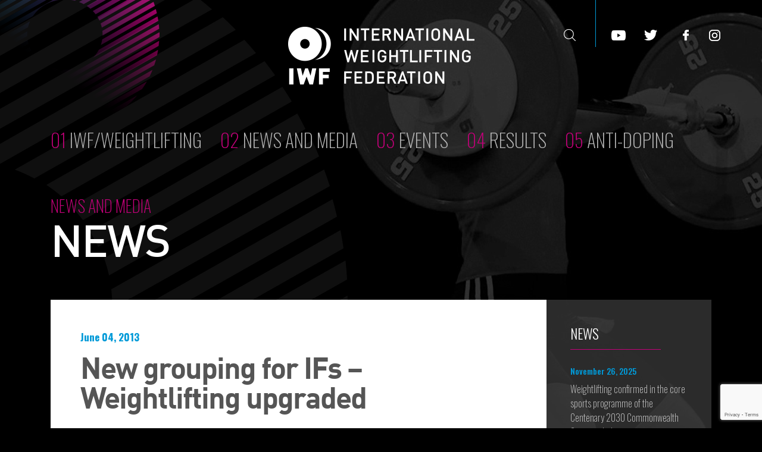

--- FILE ---
content_type: text/html; charset=utf-8
request_url: https://www.google.com/recaptcha/api2/anchor?ar=1&k=6LcxGugcAAAAAB2gfpXg4VFjXh6sCLeKwhvQOMsh&co=aHR0cHM6Ly9pd2Yuc3BvcnQ6NDQz&hl=en&v=TkacYOdEJbdB_JjX802TMer9&size=invisible&anchor-ms=20000&execute-ms=15000&cb=eulukm2tbszv
body_size: 45684
content:
<!DOCTYPE HTML><html dir="ltr" lang="en"><head><meta http-equiv="Content-Type" content="text/html; charset=UTF-8">
<meta http-equiv="X-UA-Compatible" content="IE=edge">
<title>reCAPTCHA</title>
<style type="text/css">
/* cyrillic-ext */
@font-face {
  font-family: 'Roboto';
  font-style: normal;
  font-weight: 400;
  src: url(//fonts.gstatic.com/s/roboto/v18/KFOmCnqEu92Fr1Mu72xKKTU1Kvnz.woff2) format('woff2');
  unicode-range: U+0460-052F, U+1C80-1C8A, U+20B4, U+2DE0-2DFF, U+A640-A69F, U+FE2E-FE2F;
}
/* cyrillic */
@font-face {
  font-family: 'Roboto';
  font-style: normal;
  font-weight: 400;
  src: url(//fonts.gstatic.com/s/roboto/v18/KFOmCnqEu92Fr1Mu5mxKKTU1Kvnz.woff2) format('woff2');
  unicode-range: U+0301, U+0400-045F, U+0490-0491, U+04B0-04B1, U+2116;
}
/* greek-ext */
@font-face {
  font-family: 'Roboto';
  font-style: normal;
  font-weight: 400;
  src: url(//fonts.gstatic.com/s/roboto/v18/KFOmCnqEu92Fr1Mu7mxKKTU1Kvnz.woff2) format('woff2');
  unicode-range: U+1F00-1FFF;
}
/* greek */
@font-face {
  font-family: 'Roboto';
  font-style: normal;
  font-weight: 400;
  src: url(//fonts.gstatic.com/s/roboto/v18/KFOmCnqEu92Fr1Mu4WxKKTU1Kvnz.woff2) format('woff2');
  unicode-range: U+0370-0377, U+037A-037F, U+0384-038A, U+038C, U+038E-03A1, U+03A3-03FF;
}
/* vietnamese */
@font-face {
  font-family: 'Roboto';
  font-style: normal;
  font-weight: 400;
  src: url(//fonts.gstatic.com/s/roboto/v18/KFOmCnqEu92Fr1Mu7WxKKTU1Kvnz.woff2) format('woff2');
  unicode-range: U+0102-0103, U+0110-0111, U+0128-0129, U+0168-0169, U+01A0-01A1, U+01AF-01B0, U+0300-0301, U+0303-0304, U+0308-0309, U+0323, U+0329, U+1EA0-1EF9, U+20AB;
}
/* latin-ext */
@font-face {
  font-family: 'Roboto';
  font-style: normal;
  font-weight: 400;
  src: url(//fonts.gstatic.com/s/roboto/v18/KFOmCnqEu92Fr1Mu7GxKKTU1Kvnz.woff2) format('woff2');
  unicode-range: U+0100-02BA, U+02BD-02C5, U+02C7-02CC, U+02CE-02D7, U+02DD-02FF, U+0304, U+0308, U+0329, U+1D00-1DBF, U+1E00-1E9F, U+1EF2-1EFF, U+2020, U+20A0-20AB, U+20AD-20C0, U+2113, U+2C60-2C7F, U+A720-A7FF;
}
/* latin */
@font-face {
  font-family: 'Roboto';
  font-style: normal;
  font-weight: 400;
  src: url(//fonts.gstatic.com/s/roboto/v18/KFOmCnqEu92Fr1Mu4mxKKTU1Kg.woff2) format('woff2');
  unicode-range: U+0000-00FF, U+0131, U+0152-0153, U+02BB-02BC, U+02C6, U+02DA, U+02DC, U+0304, U+0308, U+0329, U+2000-206F, U+20AC, U+2122, U+2191, U+2193, U+2212, U+2215, U+FEFF, U+FFFD;
}
/* cyrillic-ext */
@font-face {
  font-family: 'Roboto';
  font-style: normal;
  font-weight: 500;
  src: url(//fonts.gstatic.com/s/roboto/v18/KFOlCnqEu92Fr1MmEU9fCRc4AMP6lbBP.woff2) format('woff2');
  unicode-range: U+0460-052F, U+1C80-1C8A, U+20B4, U+2DE0-2DFF, U+A640-A69F, U+FE2E-FE2F;
}
/* cyrillic */
@font-face {
  font-family: 'Roboto';
  font-style: normal;
  font-weight: 500;
  src: url(//fonts.gstatic.com/s/roboto/v18/KFOlCnqEu92Fr1MmEU9fABc4AMP6lbBP.woff2) format('woff2');
  unicode-range: U+0301, U+0400-045F, U+0490-0491, U+04B0-04B1, U+2116;
}
/* greek-ext */
@font-face {
  font-family: 'Roboto';
  font-style: normal;
  font-weight: 500;
  src: url(//fonts.gstatic.com/s/roboto/v18/KFOlCnqEu92Fr1MmEU9fCBc4AMP6lbBP.woff2) format('woff2');
  unicode-range: U+1F00-1FFF;
}
/* greek */
@font-face {
  font-family: 'Roboto';
  font-style: normal;
  font-weight: 500;
  src: url(//fonts.gstatic.com/s/roboto/v18/KFOlCnqEu92Fr1MmEU9fBxc4AMP6lbBP.woff2) format('woff2');
  unicode-range: U+0370-0377, U+037A-037F, U+0384-038A, U+038C, U+038E-03A1, U+03A3-03FF;
}
/* vietnamese */
@font-face {
  font-family: 'Roboto';
  font-style: normal;
  font-weight: 500;
  src: url(//fonts.gstatic.com/s/roboto/v18/KFOlCnqEu92Fr1MmEU9fCxc4AMP6lbBP.woff2) format('woff2');
  unicode-range: U+0102-0103, U+0110-0111, U+0128-0129, U+0168-0169, U+01A0-01A1, U+01AF-01B0, U+0300-0301, U+0303-0304, U+0308-0309, U+0323, U+0329, U+1EA0-1EF9, U+20AB;
}
/* latin-ext */
@font-face {
  font-family: 'Roboto';
  font-style: normal;
  font-weight: 500;
  src: url(//fonts.gstatic.com/s/roboto/v18/KFOlCnqEu92Fr1MmEU9fChc4AMP6lbBP.woff2) format('woff2');
  unicode-range: U+0100-02BA, U+02BD-02C5, U+02C7-02CC, U+02CE-02D7, U+02DD-02FF, U+0304, U+0308, U+0329, U+1D00-1DBF, U+1E00-1E9F, U+1EF2-1EFF, U+2020, U+20A0-20AB, U+20AD-20C0, U+2113, U+2C60-2C7F, U+A720-A7FF;
}
/* latin */
@font-face {
  font-family: 'Roboto';
  font-style: normal;
  font-weight: 500;
  src: url(//fonts.gstatic.com/s/roboto/v18/KFOlCnqEu92Fr1MmEU9fBBc4AMP6lQ.woff2) format('woff2');
  unicode-range: U+0000-00FF, U+0131, U+0152-0153, U+02BB-02BC, U+02C6, U+02DA, U+02DC, U+0304, U+0308, U+0329, U+2000-206F, U+20AC, U+2122, U+2191, U+2193, U+2212, U+2215, U+FEFF, U+FFFD;
}
/* cyrillic-ext */
@font-face {
  font-family: 'Roboto';
  font-style: normal;
  font-weight: 900;
  src: url(//fonts.gstatic.com/s/roboto/v18/KFOlCnqEu92Fr1MmYUtfCRc4AMP6lbBP.woff2) format('woff2');
  unicode-range: U+0460-052F, U+1C80-1C8A, U+20B4, U+2DE0-2DFF, U+A640-A69F, U+FE2E-FE2F;
}
/* cyrillic */
@font-face {
  font-family: 'Roboto';
  font-style: normal;
  font-weight: 900;
  src: url(//fonts.gstatic.com/s/roboto/v18/KFOlCnqEu92Fr1MmYUtfABc4AMP6lbBP.woff2) format('woff2');
  unicode-range: U+0301, U+0400-045F, U+0490-0491, U+04B0-04B1, U+2116;
}
/* greek-ext */
@font-face {
  font-family: 'Roboto';
  font-style: normal;
  font-weight: 900;
  src: url(//fonts.gstatic.com/s/roboto/v18/KFOlCnqEu92Fr1MmYUtfCBc4AMP6lbBP.woff2) format('woff2');
  unicode-range: U+1F00-1FFF;
}
/* greek */
@font-face {
  font-family: 'Roboto';
  font-style: normal;
  font-weight: 900;
  src: url(//fonts.gstatic.com/s/roboto/v18/KFOlCnqEu92Fr1MmYUtfBxc4AMP6lbBP.woff2) format('woff2');
  unicode-range: U+0370-0377, U+037A-037F, U+0384-038A, U+038C, U+038E-03A1, U+03A3-03FF;
}
/* vietnamese */
@font-face {
  font-family: 'Roboto';
  font-style: normal;
  font-weight: 900;
  src: url(//fonts.gstatic.com/s/roboto/v18/KFOlCnqEu92Fr1MmYUtfCxc4AMP6lbBP.woff2) format('woff2');
  unicode-range: U+0102-0103, U+0110-0111, U+0128-0129, U+0168-0169, U+01A0-01A1, U+01AF-01B0, U+0300-0301, U+0303-0304, U+0308-0309, U+0323, U+0329, U+1EA0-1EF9, U+20AB;
}
/* latin-ext */
@font-face {
  font-family: 'Roboto';
  font-style: normal;
  font-weight: 900;
  src: url(//fonts.gstatic.com/s/roboto/v18/KFOlCnqEu92Fr1MmYUtfChc4AMP6lbBP.woff2) format('woff2');
  unicode-range: U+0100-02BA, U+02BD-02C5, U+02C7-02CC, U+02CE-02D7, U+02DD-02FF, U+0304, U+0308, U+0329, U+1D00-1DBF, U+1E00-1E9F, U+1EF2-1EFF, U+2020, U+20A0-20AB, U+20AD-20C0, U+2113, U+2C60-2C7F, U+A720-A7FF;
}
/* latin */
@font-face {
  font-family: 'Roboto';
  font-style: normal;
  font-weight: 900;
  src: url(//fonts.gstatic.com/s/roboto/v18/KFOlCnqEu92Fr1MmYUtfBBc4AMP6lQ.woff2) format('woff2');
  unicode-range: U+0000-00FF, U+0131, U+0152-0153, U+02BB-02BC, U+02C6, U+02DA, U+02DC, U+0304, U+0308, U+0329, U+2000-206F, U+20AC, U+2122, U+2191, U+2193, U+2212, U+2215, U+FEFF, U+FFFD;
}

</style>
<link rel="stylesheet" type="text/css" href="https://www.gstatic.com/recaptcha/releases/TkacYOdEJbdB_JjX802TMer9/styles__ltr.css">
<script nonce="yQ-hsVLzJbhQPON3ShhzmA" type="text/javascript">window['__recaptcha_api'] = 'https://www.google.com/recaptcha/api2/';</script>
<script type="text/javascript" src="https://www.gstatic.com/recaptcha/releases/TkacYOdEJbdB_JjX802TMer9/recaptcha__en.js" nonce="yQ-hsVLzJbhQPON3ShhzmA">
      
    </script></head>
<body><div id="rc-anchor-alert" class="rc-anchor-alert"></div>
<input type="hidden" id="recaptcha-token" value="[base64]">
<script type="text/javascript" nonce="yQ-hsVLzJbhQPON3ShhzmA">
      recaptcha.anchor.Main.init("[\x22ainput\x22,[\x22bgdata\x22,\x22\x22,\[base64]/MjU1OmY/[base64]/[base64]/[base64]/[base64]/bmV3IGdbUF0oelswXSk6ST09Mj9uZXcgZ1tQXSh6WzBdLHpbMV0pOkk9PTM/bmV3IGdbUF0oelswXSx6WzFdLHpbMl0pOkk9PTQ/[base64]/[base64]/[base64]/[base64]/[base64]/[base64]/[base64]\\u003d\x22,\[base64]\x22,\x22fl5tEwxoGUcpw6XChy8dw6LDj2/DjcOswp8Sw67CpW4fAC3DuE8dF1PDiAwPw4oPNDPCpcOdwpfCjyxYw6B1w6DDl8KlwrnCt3HCisOYwroPwp/CtcO9aMKsKg0Aw6IhBcKzWMK/Xi56WsKkwp/Cmi3Dmlpbw6BRI8K7w4fDn8OSw4RTWMOnw5jCg0LCnlYUQ2Qmw6FnAmjChMK9w7FtGChIXGEdwptxw5wAAcKMJi9VwrEow7tiZADDvMOxwqB/w4TDjnlOXsOrWFd/SsOYw4XDvsOuKcKdGcOzecKww60bGUxOwoJGC3HCnSfCvcKhw64wwqcqwqspIU7CpsKuZxYzwpnDoMKCwokjwr3DjsOHw6ZHbQ4Zw6ICw5LCk8KtasOBwpVhccK8w6tLOcOIw49gLj3Cqn/[base64]/w4MEw48HNx3DrsOlPsOgBMOoLG7DjkMow5bCiMOwD07CpGTCkid4w5/ChCE/[base64]/w45uLsKSw49rfsO/w4ptclkew4hHwovCtcK8w6XDkMOhXhwXQMOxwqzCjXTCi8OWf8K5wq7Do8OCw6PCszjDmsOawopJLsOXGFAGL8O6InvDhEE2WMOHK8Ktwrp1IcO0wqPCoAchG2Mbw5gYwq3DjcOZwqvCh8KmRQtiUsKAw7U1wp/ChmRPYsKNwpLCn8OjEQtgCMOsw4hywp3CnsKfFV7Cu0jCqsKgw6FRw7LDn8KJYMK9IQ/DlsOGDEPCt8Ohwq/[base64]/ChnhCKcKMfylDwr3Cg8Kbw67DpkRrwpEjwpnCq1HCrxrCgsOzwqjCkgVoYsKSwqTCvibCpjZuw4lrwrnDvMOMLXhBw6g/woDDisOWw5FyKUXDjMODWsOlG8KLF08yYQk8OsKcw5E3BDHCu8KYWcOaaMKTwoDCqMO8woZWAcK0JcKUAV9OJMKFAsKxFsKOw4M7NMKiwonDisO1WkXClWHDkMKnPMKgwqYgw4XDrcO6w4rCjcKUG1LDpMKiAVrDssKQw7LCssKAa2bCtcKHYMKjwoM+wq/Ck8K5eSLCkE1OUsOIwqvCiDrClVgEdWLDpsO4VHzDoHjCjcOMBh8jIFXDjSrDhsK7VS7Dm2/CuMOuXMOTw7UVw7XDnMKDwoNPwq3DhCdvwovCkDfCrDzDl8Oaw7E0bjfCjsKQwp/[base64]/NHvCpsKewqIew6rCv1AvDsKGG8Kgw4oXw4EmwrwRBsK8UBswwqDDrcKxw7HCkVfDkcKzwrY7w7Uzcn4Pw7obN0lbfsKewpTDrCTCvMOVL8O5woRiwqHDkRpCwpjDicKNwoRrKMOUY8KywrxvwpPDtsKsGsK5MwkFw4gIwpbCmMK2E8ObwobCgcKZwoXCgzg/OcKCw45GYTw1wpzCshTDvgrCosKlEmTDoDvCn8KPDzlcXR8BOsKiw5Bmw6ohD1DDmnhewpbCgzRPw7PCoAnDlcKQJFlAw5k2WH5lw4lIV8OWaMK7w4E1PMOkMX/CqXR7GiTDpMOEJ8KzVHkxQCrDoMO5DWrCi3rCt1/Dvk4zwpjDiMOLQsOew7vDs8ONw4XDsmQuw73CtwDDgwLCqitGw7cPw5jDicObwp7DlcOLTsKxw5LDpcOLwoTDuGRAYD/CpcKhYcOvwrlQUVRNw7FFIVrDgMOtw5LDoMO+HHbCviLDskDClsOCwqAucwPDt8Ojw4lxw4bDo04CLsKLw5I4BDXDl1Z9wprChsODFsKsRcK3w5c3dcOCw4fCscOkw4BgRMKBw67DtCJebsKswpLCrUrCu8KgWVlOUcOiAMKVw71OLsK/[base64]/w5HDv8OHw6MMwofCtA8ww6gAw4TDl8KmfMKTNGttwpnCpzw6ZkNobhciw69FbsONw4/CgxHDonvCgkQOIcONCcK1w4fDq8OqQyrDqMOJR3PDjMKMOMKSFn1sMcOIw5PDnMOowrLCiEbDncOvFsKhw7rDuMKRW8KiQcK7wrRLE24owpTCml3DusOeQ1HDm2LCtHoqw6XDpCwQFsK2wo/CsU3CrRJDw6MRwq7ClWnCugbDrXbCsMKXBMORw69PfMOUJFDDnMO2wpTDrWoqI8OPwojDj2vCi29iM8KAYFrCmsKMfirDsyjDiMKSOsOIwoFPFwPCnxrCqGlOw4LDkgbDpcK7wpZTTQpsGQQdbF1QdsO3woghXXPClMOuw53ClcKQw47DvF3Cv8KywqvDvMKDw4MMR1/DgUU+w6rDusOQNsOCw7TCsjDCmn4iw6cWwoRIa8OgwpXCv8OnURNBIDrDqxp5wpvDn8O/w5RUanPDiGkuw7pLXsOHwrjCmWkEw61oSMOKwrcFwpQPWCJUw5ZNLR9eLA7CksKvw7Row5XCjHBkAMKpXcKpw6R7EB7DniAow6R2EMOhw6sKEQXDvsKCwr0kUS0XwpfCnQtqTSFawrg/AMKPbcO+DHtVSMOoHAjDoVnDuDILLBFXe8KWw77CjWtEw6ACW2NxwpBAYlnCuzrCoMOTTH1nbcKfH8Okw55hwo7CiMOzWERCwp/Cm1p7w54FCMOqK096NVUUZcKRwpjDgMKiwo/DicO/wpJCw4dvESHCp8KETXrDjABZwpo4QMK5wpvDjMKgw7rDqcKvw70kwr4pw4/DqsKjLsK8wqDDvWpOairDncOzw6hRwoplwpwGw6zCvgU9HQJ5JB8QAMOvUsO1TcKHw5jCqMKvWMKBw454woQkw5E+Z1jCr1YDDFjDlR7DrsKGw6TCoi5rA8O1wr/CtsK/[base64]/DgV/[base64]/DoEIawrbCjEjCgz5weMKTRcO3w7ROw4rDlMOAdsK8THUpb8OHw4rCpsO5w7bDncOOw5XDgcOGDcKfRx3Cs0DCj8OVwovCpcOdw77ChMKTAcOUwoc2dkV+LHjDhsKlMMOCwpBxw74Yw4vDu8KWw7c4wo/Dq8K5D8Oow7Bhwrc9OMOYfULCpX3CtWBRw6bCjsK/CCnCpVwVPkDCsMK4ScO5wrN0w6PCu8OzDm5+ecObaRBEFcOAClTCoTlxw6PChVFAwqbCsATCtzo7wro8wqvDusOzwrvClQMDK8OOWcKlZCNfWg3DgxXCqcKmwprDoWxsw5zDl8KCLsKPLMKUasKTwqrCmXvDlcOBwp1kw4Fzwp/CgSTCpw4WPsOGw4LCl8OSwqUUesOnwojCq8OALBTDpSXCq3/Cg3cCK2vDncO/w5JdPl/CnHAqBwM/[base64]/[base64]/d8O6FcKFNz7CizXDvnHClcOeRijDrhhvwqwOw7vCqsK/V2NSw75jw6PCtmHDl3DDuRPDp8OGXgPCr0pqO0AawrRnw5nDn8OYfw9DwpoWcFsoeA4XH2PCvcO5w6rDvEDDsnpKPTJAwqvDr3LDtgPChMKxJljDq8KMeBXCv8K5Fx0cAxRGH2hAN0rDtTsKw6xkwqMHTcO6dcK8w5fDqAppbsO4YjrDrMKiwp3CssOlwq/DpsO3w5DDlSXDssKjaMKawoZTw4nCr0bDjEPDh0AZw5VhC8OiNFbDhsKuw7tpZsO/E2PCmhM+w5fDncOfQcKBwptsCMOGwpxEOsOuw4chB8KlJ8O4JARcwojDhArDqsOXMsKDwq7CpcK+wqRQw4fCk0bCv8OuwprCplLCpcKjwocxwpvDkyp+wr9nGCfCp8KQw7nCoDAwIcOlRMO0Jxt0EX/Dj8KEw4DCgsKxwrN1wpTDt8OOaBoGwqzCq0LCs8KAwrgIGsK9woXDnsKmJSLDg8KcS1TCozghwqrCuXMsw7liwqx0w5wsw4LDq8OLOcKTwrRLQDIiAMONw4FIwocaUBN4Mz3DpnnCrl5Uw4LDsDxyDHI/w5RHw6/[base64]/CjMKBwqYnw4PCt8O/[base64]/N8O1asK/NyFQFxLDt8OqwrVMwobDj0UfwqPCsDd7DcKeS8K/bknCuWPDp8K/RsKuwp/[base64]/CnlVzKgx1QMOcAsKNWMKewplOw7DCiMKDDn/[base64]/JMKIw7zDp8K7CzF0w4DDpBZYwr9qIcKgSsKOwq/CqCDCscOFUcKCwpNcayPCrcOBw4BDw7MDwqTCvsONSMKPQgB9Y8KLw6HClMOtwogvasKJw5jClcKrGFFHdsKpw5cawrkQTMOkw5Ynw5A6QsO6w5wAwo4/DsO2wqctw7fCtivDvXTCk8KFw40bwrLDtSbDtEopEcKZw59swo/[base64]/w5TCgkBaw6nDmF12w5/DlkkUf0NqBFbCn8OHCitzLcKRejldwpBWH3E8Rk0iM0UXwrTDgMO8w5rCsizDpAV0wqEkw5bCpwPCsMOLw7spCS8IIcO6w4vDmE9kw57Ct8OYQ1/Dm8KmLsKLwqwowpTDo39eEzYpBXXCsl4+JsKIwoh2w5Z0w581wrLCi8KYw55YCA4xJcKdwpFJecK7IsOxHhnDphoNw5PCh0HDuMKefFTDlcOMwqjCk1wYwrTCicKCXMO4wq/DlkMENiXCssKXw7jCn8KZIhF7TDgXTcKCwpjCr8Kow7zCvkjDkgTDh8KWw63Dq0lNScKUOMKkZlAMTsOBwqxhwr5OYSrDpMOAdWFxNsKZw6PCmTJSwqpzFlhgY2zDoz/CvsO+w6nCtMOaBizDpMKSw6DDvMK1PAVMDn3ClcOAMlLCoDpMwqBFw5ACJHfDkMKdw5kPGjB+CsKnw40ZDcKJw5lRHXR4JArCgAQsYcOvwoNZwqDCmXrCnsOxwpdEXMKGZCUqJWF/w7jDusOoBcKAw4PDn2RlbV7DnGIEwpwzw4LCrVIdSDBsw5zCiH4WKF4/E8KgFcOxwo5mw4bDkAjCpVVyw5TDhysFw6DCqiIiHMO5wr54w47Dr8OCw6zCkcKWKcOSw6LDlmUjwo9Qw7ZMP8KPEsK8wp0xVMOBwqYRwqwzfsOJw64KET7Dg8Ozw4F5w68sGMOlOsOow6jDicKFHB4geTHCtl/CrwbDusOgQMOjw4DDrMKDEhdcFTPDi1k4N2UjAsKew4ZrwpZ9ETBCMMONw5wwc8Ouw4xVRMO4woMsw7vCqXzCpi5dSMKAwqLCt8Ojw73CuMOvwr3DnMKew5/DnMKcw6ZMwpVPCsKUMcKfw4Jtwr/[base64]/ChwnDsMKqBcKFw5Zcw4jCqMOAwozCszMAw6QOw4vDpcOGPcKzw6DCi8KwV8O5GCBlw7plwqpdw7vDtCTCqsOwDw0OwqzDrcK0SAg5w6XCpsOGw5gPwrPDjcKFw4LDsFFOZk7CiCcKwrPCgMOeQCjCqcO+VcKwAsOUwp/DrzJzwp3CsU0iE2rDj8OITGFOcyIAwqx1w6YsKcKldcKhbhgFGwzDgMK2YVMDwoINw6VGOcOjcwQZwrnDoyxOw47Cp1JdwrfCtsKvYANCfUIwBz88wqzDq8OQwrhpwpTDsWbDm8OmGMK/KU/Du8KYeMKMwrbCmQLCs8O6QMK0UE/[base64]/CrgXCq8O4w6HCpsO2YMOsI0jDtsKEw7nCgDtZZ2PCozTDhT/Dn8KrRUQnV8KsYcKLGH9+XxQqw68aQg7CgEpMB2BhF8OQRTzCpsOOwofDoC0YDsKOdCTCvEXChMK/OXNMwp9zBHTCtXQRw4zDkwvCkMKddjnCjMOlw70gOMOTHsO+bk7CiDhewojDmUTCuMKFw4nCk8K/NmU8woZbw4xoLcOHVMKhwoPCvkEew5jCrSkWw7vChhXDvgQGwpADRcOeS8K+wpJgLxfDs2oZM8KAHGrChMK2w6FNwoxbw7EgwobCk8OJw47Cn0DDkHBcX8ONT31XVEPDoGx3wqfChFnCocOsQgE3w41meEZdw5/[base64]/VsORU33CjwTDuh7CgsKaeHrDvMOMVsOew79EShQ1ZAnDhMOkSijDjWA5LGlnJE/[base64]/DksOsNWnDj8KiDsK/LGBjG8KBw7ArasKQw7Zgw5PCswbCo8ObMD7Dg1jDokjDpsKRw6VxWcKlworDncO/N8Oxw7nDlMOiwqtzw5/[base64]/Dr8KTYMKePG5XRyo6LcKDwofCuHHChsOaEMOUwp/[base64]/DgGBJwrbCszIMw6nDgAnDkFYTBMOZw5Ujw6lXw5/CisOMw5fCtWtdfC7DnMOmT293V8K0w4EAF2TCtMOAwrzCswpTw6AzYhggwp0Gw7rChsKPwqsgw5rCvcO4wqpkwqwkwr0eBhzDmT5GYwRtw4IJYl1IWcK7wpXDsiNNSlBkwrTCncKqdBgkFQUPwrzChsKSw7DCmcOxwoYzw5HDg8Ovwq5QZ8Kmw5/CvsKawq/ChmZ9w5rCgsKbUcO6G8K8w7fDp8O5V8OIfHYlQBfDsiAtwrEXwp7DjQ7DhA/CvcKJw6nDnDfCssOZWgfCrwxFwq4iPsOxJVrDgwbCq3JsFsOmBBvCqDpGw7XCpgg8w6TCpzfDn1sywqdEbDwewoM8woRYWwjDhHhmXcOzwo8Uwr/DicKFLsOaQ8Kgw6rDlcO2XEFOw4DDssKsw6tPw6bCtjnCp8OXw5BYwrAew43DoMO/wqs/[base64]/[base64]/Cu8Ohw4HDlcKvcMO5w7XDjxrCoMO4woTDi0Q2dcOrwqRuwrA9wppTwpkzwqwxwq12A3lBK8KWA8K6w4VKIMKBworDsMK8w4nCpsKiAcKSFAHDrcKUZjlGMMO5ejzDosKmf8KIDQd8KMO5BmZWwqXDnTwAdsK9w6EKw5LCscKLwoDCn8K/w4PDpDnCqUHDh8KNHXUBVTV/wrPCi3jCiErCpRLChsKJw7QiwoUNw4hYcWxwVkPCr2Asw7BRw6APwoTDg2/[base64]/CgsOqOsOWwpp9w6IewqPCvwMjI1DDvUbDqsKtw7vCtW/Ct1ZpS189DsKKw7J0wr3DtsKfwo3Dk2/CpTE6wp06U8KcwrvCnMKww5zChUZpwpRBJ8KJw7PCpcOlUFAjwploAMOiesKdw5wOYjLDvnkPw5PCucOcf1MtWG7Cn8KyLMOOwoXDt8OpOMK3w6sBGcOKZBzDm1vCo8KVb8Okw7/CtMKbw5ZGWSQrw4xDcDzDosO1w6IhDQXDokfCjMKpw5w5ehJYwpTCv155wpkyBnLDp8OXw5XCtlVjw5tgwoHCgj/DnANAw4DCmALCg8KrwqEcYsK4w77DnV7CrTzDj8Kewpw5D3gdw4sIwoQTccOtBcO8wpLCkS7CvkjCncKZUgx+V8KowoLDoMOawp7DucKjCmMcehvDiyvDj8KiQHJTRMKvd8Kjw4PDhcOSA8K7w6kLQsKvwqJBHsOsw7fDkjRzw5/DtsKXcMOxw7ltwo16w5LCgMKRR8KVwq9tw5PDtsKKJFDDlgh9w5rClsOGeSDCmBjCi8KOQsOLPQnDjsKTSMOeGlI9wqAlCsKsdWYIwogRbiEnwqUYwoJqLcKLGcOnw6ZeXnrDiEXCmTcawqPDtcKAw5JMO8Ksw6/[base64]/UMOYAcKQw6TCkg8ZwoEmJAzDg8OywqnDkEPDqcK0w7t5w45PMFXClUstXXrCljfCkMOLB8OdB8KDwp7Cq8OSwol0dsOswpFNbWjCosKkNC/DvjkEA27Dl8Kaw6fCt8OMwrVSwq3CqsKbw5txw7oXw4w6w43CuAhFw6cUwrM0w7YRT8Kza8OLSsKSw5N5M8KhwrE/c8Odw6MzwqN2w4c/w7bCrMKfaMO+w5zDlA84wrxlw4cSRA4mw5/[base64]/Dv8KmfXbCmyHDiybCicK2w7xSwrU+eMOAw5rDucOUw5cLwot1H8OtClt6woN8a1rDrcKIUcO5w7PCnmIuNl/DihfDjsKZw5zCoMOlwoTDmgoiw7DDoUXCg8Oqw58ewoTDsBhGesK9E8KUw4XCmMO6MyPDrnVbw6TDocOLw615w7zDk2vDqcKOQzc3ByMjaBcSV8Olw5bCn3l+OMOnwo8aGMKYcmbCkMOZw4TCpsO6wrZIMFcILGobfxdgVsOPw5AOVAnDj8O9DcO3w7g1Lk7DmC/CuEHCvcKFwpbDgUVPYkkhw79eNx7Dvy5RwqR5M8KYw6vDmUrCg8K5w41Uwr3Ds8KPfcKpbW3Cv8Ogw7XDo8OPSsKUw5PCvMKhwo0Bw6Vlwr5Bw5/[base64]/[base64]/AcKNwqXCt8K7aMO/wpvCtAZtwrpuwqthKiTChsO8dMKAwploFFJOMDNgAsKDOydacirDvjx3IRJ4wpPCni7CkMOBw5nDncOIw7UmIzXCjsKDw54WXD7DlcOfbzJ3woolX2dHasOGw5fDu8KSwoVAw602XQnCsGV4BMKow6xcXcKMw7RAwq5pZcK9wq40Cjwfw7V8SsKDw4powr/CncKFGnzCv8KiYQUPw4kywr5BdAvCmMOjKEHDkS0WGhwbdhA4wpN3WhbDnT/DksKLJwZoNsKzEMOIwpUjWC7DqEzCrXYXwr1ybFbDjsKIwrjDihnCiMOxZ8OCw70oTRB9DznCjRddwr/[base64]/Ct0rDnMKQFcOADRnDrXnCosK9wr3Crg9wdMOZwoV7ICpjZkPCnEUTUMOiw4h2wp9YYWvCqkjDp21rwod9wojDkcKJw4bCvMOFBiwAwowJSMOHOWw/GFnCtWpeMAtdwo41fGNSfmxfYFRmKSwLw5s9EFbCscOqCcOhw6LCoFPDjMO6PcOORF1Awo7Dt8KpSjQlwp4KNMKQw6PCnFDDpcK0LVfCq8K5w5LCscO2w5M2w4fCjcOKazMZwobDkULCoinCmn0FaTI3XCMXw7nCrMOzwoFNw7PCi8KUMAXDhcK/bi3CmWjDlxjDjShzw5kUw6fDrx9LwpvDsBZufQnDv3cyGEDDujt8w5DCjcOZTcObwqbCucOmOcKiI8OSwrh3w4U7wpvCuj/[base64]/CjgRsbcO7wrLDjcOODMODUgRWW3MpcQHCt8OPRcO5GsOSw5MzTsOuXcKofMKoFsOQwq/CmQPCnAJcelvDtcK+ChjDvMOHw6HCksOzfCLDrcO3UgoBaE3DkTdiwobCkcOzWMOSccKBw7rDhy7CqFZ3w5/[base64]/DuyIlwqNRfcKwwr7Cp3Zee8Otw5VyTcOowo9Bw4/CssOZFDrDlMKYVh/[base64]/EgHDl1XDrigWLsKJIQ/[base64]/AcKyccKHTsO3wobCm1sUwqsDwqTDgVXCmcO9O8OtwpzDs8OZw7ckwrwBw64TMT3CvMKbN8KiQcOIGFzCh0XDqsKzw7fDtRgzwplFw7PDhcObwq1ewo3Ch8KHH8KFG8KgF8KpZV/DuAxXwqbDsmNPeQzCkcO5Vkd/[base64]/wrhpUR4ocMKfw4XChcO+wqnCny7Dp188NsKAUcOkYsOMwqzCrsOtWzjDrU1qZgbDucOIbMKtZT1Yb8O1BAvDncOwJsOjw6TClsOuaMKkw4bDnznDvCTDqG3CnsO/w7HCicKGDWEeE1YQRE7CksOawqbCjMKOwrrCqMOTesKzSi98NS4HwrQkJMO1AgzCsMKXw4NvwpzCglJFw5LCi8K5w4bDl3jDmcKhwrDDp8O7wrITwrlcL8OcwqPDjsKiYMO4csOtw6jCusOAGg7CrTLDmxrCm8OpwrYgNH5/[base64]/elLDhsOubRRePsK8dx40wpN6RkPDkcKnJcK8HwXDqnDCr35NNcKSwrdZVxcjO1rDhMOLNl3Ct8OMwpZxJMKdwozDlcKXY8OCY8KNwqTCssKGwrbDpTZtw6fCvsKWQMO5d8KveMKjBF/CinfDjsORDsOpNmcHwqZDwrDCoQzDlHQKG8K6FT3CmUo+w7kXJ17DuXvCuGTCin3DlMOCw6vDicOPwrfCuATDsU7DksODwoVxEMKQw4Mdw4fCuxBLwq9yJyXDpnzDpMKlwr4nImfCt2/[base64]/DMOBF1xlSlN0e0dBCsKdaMK6w5rChMKUwoBRw6TCqcOjw4dbeMOQc8OCKsOdw44vw5LCi8O4wrfDqcOswqUYKEzCp13CusOeUWLCnMK4w5bDlAjDvhfCv8KewokkLMOpUMKiw5/[base64]/DtcOWGMO2w4ljwq4FZ8KwKUVww4VacFpxwqzCgcKlMcKMDQTDqkXCq8OBwozCnS5cwrfDsG3DrBp2Ry/Do3Z/[base64]/DlnAswqDDhmNnVMOVYGjCkcOEMMOLeVQTEsOaw7sLw6V5w5/[base64]/CvcOQwqgdL8KSC1MWXgfCsglQw6d7Dk5sw73CssKMw6nCsmcbw7PDmMONIwrCvcO9w6fDgsOCwqzCrS/DgcOKZ8OXP8OmwozDs8Kjw47Cr8KBw6/[base64]/ClMOPChJ3wpRiw5k0c8Kfw6fCoMOQAsOXKSkHw4LDq8O1w6srFMKOwpUHw7XDsiBjB8O+XRTDosOXdQTCnWHCiGLCgcK0wqrClMKOACTCvsOuJAk7wqgjCmVMw78EQFjCgRrDtQUuMcO2XsKIw6vCg3TDt8OVw5XDlVvDrC/DsVvCv8K/w5lgw70BM285GcK/[base64]/DqsKiw4LDgsKmdBgqwo3Dj8OMw4vCnEnCvR4PYxBAI8KqW8OILsOmX8OowpsEwoDClsOyL8KweS3DjCktwq8uXsKewp7DucK0wqVxw4B5OC7DqnjCmgnCvkzCvT8Sw5wzAGAQBnt8w4sSUMKMw5TDhHLCoMOpVUHCm3XCpybDgFhKcRwKBRl1w55jDMKnK8K/w4NeVFDCrMOOw73CkRrCuMOJQAVBDzTDgsKJwoY2w4UrwoTDhExhbcKqKsK2aXnCslcswqrDrsO0w5sFwrFGZsOrw5xFw68Cw4ZGEsKfw4zCu8KCJMKmVlfCmG45wq3CiCLCssKKw4c5Q8Kxw7DDgFI/[base64]/[base64]/DgU4IHTB0w6jDk38HB3jDvFnDiMOmUD1/w6h4FQExc8Kjc8O5OGHClVTDpMOUw7IEwqhbdV5bwqIew6zCvh/CkUkcWcOgOnF7wr1pf8KKDsOWwrTCrRtGw658woPChhXCi2jDmcOKD3XDrjzClyZFw4Q5ey7ClsK0wr4sCcO4w7LDl3bCsGbCjAMsUsOmfMOvXcOVBWQDIWZSwpMUwpfDpiJ9AcOewp/[base64]/Dp8OXwrTCqg1pw6LDh8OJw6jCvMOCfMOdBGnDhcKUwrzDgMKbwpxZwqnCmzoCdxFKw5zDvMKPMQchS8KWw7lAVmbCicOuDmzCgW5swpsQwqdnwo1PNwUaw7zDpsOuUAzCoQkowrnDoRtrf8ONw6HCvMKjwp9Sw4UvD8OHc1LDoB/DiEhkNcKjw7xewpvDgxhKw5BBdcK2w5TChMKGVjrDjncGwr/ClWJgwqxHVFzDrAjCp8KLw5XCt2LCgizDqSpnUsKawqTCjMKBw53DkSViw47DhMOQbgXCucOhw7TCjsOLTwgtwq7CiBAsOEwXw77DisOPwq7CnFhGClzDhRnDrcK/X8KEGiR8w6PDtsKaCcKTwo5ew7V8w7vCjEzCvkIsPwXDvsKxeMK8w7tuw5XDrHXDq1oVw6zCpX7CtMO2JVIvAQdHbWTCk397wqjDtGvDtsOCw7/DkxDDvMOWT8KSwozCqcKROcOxdAfCqBk8ZsKyYHjDk8K1S8KONsOrw4nCuMK4woEIwr/[base64]/Cu3LCuyzDjjjDijbDhsORHHpFZmBhwr3DqDhpw7jCmsOqwqNPwrnDpsOwIn0jw6oqwpVOYcKTAkLCik/DmsKmfxVuMlPDpMKVVQ7ClUkkw68nw4QbBikbYn/[base64]/CjcOPwppQwp8/wq/DrVLCnMKtwrHCnQjCv8K7LVNhwp8/w5g2UcKdwrBMZ8OQw7fClDPDnmLDpQ4Lw7V7wo7DhxzDucKlUcOyw7TCjsKIw4hPBRHDjQ4Bwrx6wopHwr1pw6R3dsKCNSDCnsOxw6/Co8KifkZKw6NTQWtbw4rDv3vCn3UwTMO/TkTDglfDj8KLwrbDnVMUw5LCg8OZw7VuT8OvwrzChDDDrEnDpDgWwqnDv0PDmWpOJcOCDcKowq/DtH7DiB7CmsOcwrkhwoIMIcO0w7JFwqgNPMOJwqAKVMKlX3RTQMOhEcOUCjBRw5s/woDCj8OUwqlNwr7CrB7DqyBgcQrDkQHDh8Kmw4dXwqnDtRTCjR09wrnCu8Kvw6LCnVUKw4jDhmLCjsKgQsO4wqrCnsK1wpzCm1QkwpwEwpjCrMOsM8K+wpzCl2YaWgZcSMKXwp8XWRgvwoNQX8KWw6HDocOuGRHDscKbWcKaAsK7GktywoXCqMKxfHXCoMKlF2/CosKRcMKSwrsCZwrChcKhw5bCjcOmWcK9w4c9w5coRFBNZFJHwrvDuMOwYgFbFcOVwojCusOUwotNwrzDkW5FLsKuw6ZJFTjCi8Kbw7fDr3bDpUPDpcKgw7p3fTx1w5Yyw5vCjsKgw7Fiw4/Dhyg/w4/[base64]/[base64]/[base64]/DucKbHwXDvcK6woYbwpIMFcOeXRPCt8O9worCrcOUwqHDqWUMw6fDoiowwqUnZxLCu8ONGwVqYw0/EMOXUsOiNlBcJMKYw7bDl3Fqw7EIBk7Dgm5hwr3DsmjChsObKyJ/wqrCkV8Ww6bCogVrPiXDrDfDnwLCssOOw7vDh8KOQW7DghrDi8OZCBBDw4/CoVRtwrsgYsOkK8K/Yi0nwqRpeMOCF2kdwqw9wqbDg8KyOMOlfQbCjyfCt1TCvHbCgcKRwrbDi8KCw6JREcOaMwgDZ00RIQjCnmrCiCzClWjDhn4BCMOmHcKcwo/CvB3DuGfDtMKTXQfDj8KlOMOmwp/Du8KhWMOJPsKuw481DEkxw6vDun/DssKZw4DCkRXClkLDlGtsw6HCscO5wqBIeMKow4/Cly/ClcOPa1vDv8O7woN/UiVwTsKoA3Q9w4B7aMKhw5PCusKfPsKdw53Dj8KLwq/CvSNow45HwoQCw6HCjsKjXmTCsFbCp8KPRSQKw4BPwrJ9csKcVR40wrXCmcOdw6k6Nxw5U8K1GMKTdMKrTAIZw4QZw4N9YcKHesOHHcOdIsOJw6l1w5rCmsK9w7nCmHk+JsKPw48Pw7PClMKywrA7woRQK1I6fsOaw5sqw5wdez3Dq1XDkcOoahbDi8OVw6/[base64]/CmcKOFDVvbjXCvcKwRcOFD0VoCGHCgcOeP1l7Bjs+wqdkw7E8JsOpw5lAw63Dp3o6RHvDqcK8woQ9w6ZZewoLw7zDp8KcD8O5egfCpMO9w7zCh8K3w4PDpMO2wrzChQLDgMKMw58BwpPCk8KbJ2HCqy8ILMO/[base64]/CvcKdwpoRwrkhaWrCj8OVeAkZwrvDm8KtTS8zRsK+Di/[base64]/GgjCsCjCocOfF2jDg8OQw7bClEVrBsOYTg7DlMKiQcOJdsKcw5waw49ww7rDjMKnwq7Cl8OJwpwqw4zDisOEwp/DokHDgnVQUgxWYWtww7Zae8OdwpBPwqXDhHYlUG3Dll5Xw7MBwrg6w6zDpRjDmnkcw5bDrEA0wpzCgD/[base64]/CgzVEc34JwqvDmMOkKsO9wojDsAVHwqBUBgPDsMKle8O8acK4fMKow77CgDJGw6fCp8Kvw65DworChGrDqMKyTcOBw6Z7wpPCiirCm2ReRxDDgsK4w5lJfWTCuGTDksKaelzDhAUXPxXCqiDDhMOHw7E4WytoDsOvw57Do2xcwrfCgcOzw6wSw6N7w40Cwr0/[base64]/[base64]/DjXvDgAVENRxVwpwFaMK/wrvDiFXDlMKqwqrDjQkOKMOCXMKhOEHDv33ChEE2QAvCjld1HsKOCwDDisOTwo8CEmDDkznDkR7Dh8OpJMKgZcKTw47Cr8KFwoMFIBk3wr3CpsKYMcK/AkUXw5IxwrLDjiw3wrjCvMKJwoLDpcOrwqs1VkVYE8OUBsKEw5jCv8OWBBjDhsKXwpoPbsKLwqxbw60ew77CpcOMNsK5JmZKLMKpaUbCsMKcKT9wwq8Rw7g0eMOQHsOTVBpWw5dHw7/Dl8K4QjLDvMKfwr/DqX0ALcObRkwzJ8OKPjrCisOzcMKHOcKrdmfDmxnDscOhOXIxSAorwqM/a3Nmw7fChRTCvjHDjxHCvQRuMcKYE2wVw69ywo3Dk8K7w4vDjMK5eDxVw5DDuShQw5cxRjxQRTjCnC7CtXDCqsKKwoo4w4fDkcOww7JcFSYqTMOuwq/CmS3Cs0zDrMOcfcKowqfCj1zCmcKmPcKuw6wwQUFgIMKYw5h0KEzDh8OmNcODw6fDmFlubzjClGQtwqJnwq/DtFPCnWcfwo3DmcOmw5A4wrHCp240J8OwK2IYwoB/OsK2ZBXChcKGeFTCoVwgwpxFSMK7esO1w4R9cMKlUDvDpWJWwro5wo5xTRZTU8K6SsKVwpdSYsOaQMOhQ2IawrHDnjLCkMKMwrZgIWcdTi8dwrDDusOGwpTCnMK1UT/DpEFJLsKSw4QJI8Kaw6/[base64]\\u003d\\u003d\x22],null,[\x22conf\x22,null,\x226LcxGugcAAAAAB2gfpXg4VFjXh6sCLeKwhvQOMsh\x22,0,null,null,null,0,[21,125,63,73,95,87,41,43,42,83,102,105,109,121],[7668936,588],0,null,null,null,null,0,null,0,null,700,1,null,0,\[base64]/tzcYADoGZWF6dTZkEg4Iiv2INxgAOgVNZklJNBoZCAMSFR0U8JfjNw7/vqUGGcSdCRmc4owCGQ\\u003d\\u003d\x22,0,0,null,null,1,null,0,1],\x22https://iwf.sport:443\x22,null,[3,1,1],null,null,null,1,3600,[\x22https://www.google.com/intl/en/policies/privacy/\x22,\x22https://www.google.com/intl/en/policies/terms/\x22],\x22XH0aTLNL7XgM31zqnGNLpCHIHhkrwunLZts859wKgFA\\u003d\x22,1,0,null,1,1764243774510,0,0,[247,40,38,38],null,[44,117],\x22RC-Jb8v2HZlok6DAQ\x22,null,null,null,null,null,\x220dAFcWeA5Lr01DDx2pjn6RzubhxW9KoEbeOKVcYFPujc0obHttqoJaClzw68e_KJSGn43_mitTZgVCQmxWAkTkdBauvPLSJkZkdg\x22,1764326574495]");
    </script></body></html>

--- FILE ---
content_type: application/javascript; charset=utf-8
request_url: https://iwf.sport/wp-content/themes/iwf2019/assets/javascript/javascript.js?ver=7.5
body_size: 157
content:
"use strict";jQuery(document).ready(function(i){console.log("Main"),window.onscroll=function(){o()};var e=document.getElementById("menu__desktop"),s=document.getElementById("page__container"),t=e.offsetTop;function o(){window.pageYOffset>t?(e.classList.add("sticky"),s.classList.add("sticky")):(e.classList.remove("sticky"),s.classList.remove("sticky"))}console.log(t),o(),i(".icon__search").click(function(){i(".form__search").hasClass("search__show")?(i(".form__search").removeClass("search__show"),i(".icon__search").removeClass("search__show")):(i(".form__search").addClass("search__show"),i(".icon__search").addClass("search__show"))}),i(".link__menu").click(function(){var e=".single__menu.menu__"+i(this).data("target"),s=0;i(e).hasClass("showed")?(i(".link__menu").removeClass("target"),setTimeout(function(){i(e).removeClass("showed")},500),i(".menu__showed").removeClass("showed"),i(".menu__not__showed").addClass("showed"),i(".page__blocker").removeClass("showed")):(i(".link__menu").addClass("target"),i(".link__menu").removeClass("this"),i(".single__menu").removeClass("showed"),i(this).addClass("this"),i(e).addClass("showed"),s=i(e).height(),i(".menu__not__showed").removeClass("showed"),i(".menu__showed").addClass("showed"),i(".page__blocker").addClass("showed")),console.log(s),i(".items__menu").css("max-height",s)}),i(".close__menu").click(function(){i(".link__menu").removeClass("target"),i(".link__menu").removeClass("this"),setTimeout(function(){i(".single__menu.showed").removeClass("showed")},500),i(".items__menu").css("max-height",0),i(".menu__showed").removeClass("showed"),i(".menu__not__showed").addClass("showed"),i(".page__blocker").removeClass("showed")}),i(".submenu__arrow").on("click",function(e){e.preventDefault(),e.stopImmediatePropagation();var s=i(this).parent(),t=i(s).parent(),o=i(t).parent(),a=i(o).children(".sub-menu"),n=0;i(this).hasClass("showed")?i(this).removeClass("showed"):(i(this).addClass("showed"),i(a).children(".menu-item").each(function(){n+=i(this).height()})),i(a).css("max-height",n);var _=i(".single__menu.showed").height()+n;i(".items__menu").css("max-height",_)}),i("#subscribe__newsletter").click(function(){i("#newsletter__form").submit()}),i(".single__event__filter").click(function(){i(".single__event__filter").removeClass("current"),i(".result__container").removeClass("active"),i(this).addClass("current");var e="#"+i(this).data("target");i(e).addClass("active")}),i(".print_page").click(function(){var e=i(this).data("target");console.log(e)}),i(".see_list").click(function(){var e=i(this).data("target");console.log(e),i(".see_list").removeClass("not_show"),i(this).addClass("not_show"),i(".results").addClass("not_show"),i("#"+e).removeClass("not_show")}),i(".submit__form").click(function(){i(this).parents("form").submit()}),i(".group__title").click(function(){var e="#"+i(this).data("target");i(e).hasClass("opened")?i(e).removeClass("opened"):i(e).addClass("opened")}),i("#year__selected").change(function(){i("#select_year").submit()})});